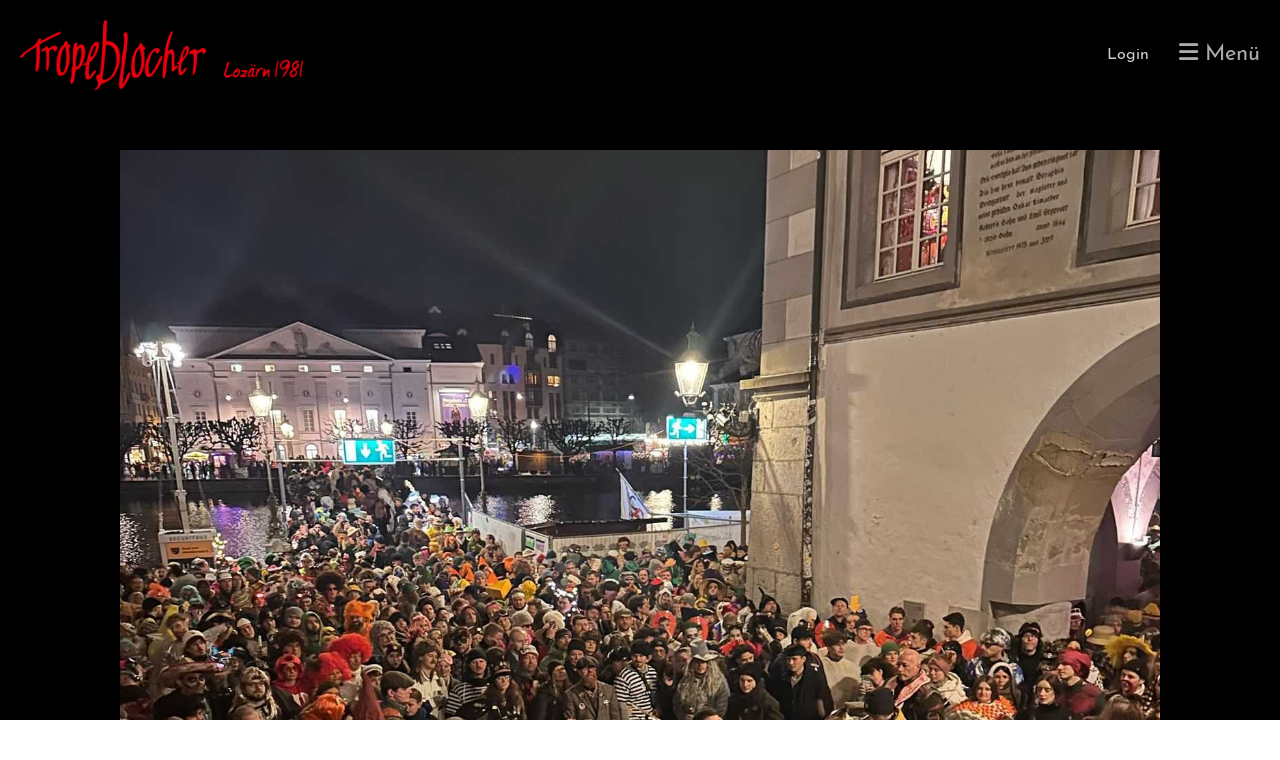

--- FILE ---
content_type: text/html;charset=UTF-8
request_url: https://tropeblocher.ch/impressum
body_size: 3107
content:
<!DOCTYPE html>
<html lang="de">
<head>
<base href="/clubdesk/w_tropeblocher/"/>


    <meta http-equiv="content-type" content="text/html; charset=UTF-8">
    <meta name="viewport" content="width=device-width, initial-scale=1">

    <title>Impressum - Guggemusig Tropeblocher</title>
    <link rel="icon" type="image/png" href="fileservlet?type=image&amp;id=1000330&amp;s=djEtibIhxgvHhKxwE1yoehzPO652EqjmKYoPbVT6mFQI-N0=">
<link rel="apple-touch-icon" href="fileservlet?type=image&amp;id=1000330&amp;s=djEtibIhxgvHhKxwE1yoehzPO652EqjmKYoPbVT6mFQI-N0=">
<meta name="msapplication-square150x150logo" content="fileservlet?type=image&amp;id=1000330&amp;s=djEtibIhxgvHhKxwE1yoehzPO652EqjmKYoPbVT6mFQI-N0=">
<meta name="msapplication-square310x310logo" content="fileservlet?type=image&amp;id=1000330&amp;s=djEtibIhxgvHhKxwE1yoehzPO652EqjmKYoPbVT6mFQI-N0=">
<meta name="msapplication-square70x70logo" content="fileservlet?type=image&amp;id=1000330&amp;s=djEtibIhxgvHhKxwE1yoehzPO652EqjmKYoPbVT6mFQI-N0=">
<meta name="msapplication-wide310x150logo" content="fileservlet?type=image&amp;id=1000330&amp;s=djEtibIhxgvHhKxwE1yoehzPO652EqjmKYoPbVT6mFQI-N0=">
<link rel="stylesheet" type="text/css" media="all" href="v_4.5.13/shared/css/normalize.css"/>
<link rel="stylesheet" type="text/css" media="all" href="v_4.5.13/shared/css/layout.css"/>
<link rel="stylesheet" type="text/css" media="all" href="v_4.5.13/shared/css/tinyMceContent.css"/>
<link rel="stylesheet" type="text/css" media="all" href="v_4.5.13/webpage/css/admin.css"/>
<link rel="stylesheet" type="text/css" media="all" href="/clubdesk/webpage/fontawesome_6_1_1/css/all.min.css"/>
<link rel="stylesheet" type="text/css" media="all" href="/clubdesk/webpage/lightbox/featherlight-1.7.13.min.css"/>
<link rel="stylesheet" type="text/css" media="all" href="/clubdesk/webpage/aos/aos-2.3.2.css"/>
<link rel="stylesheet" type="text/css" media="all" href="/clubdesk/webpage/owl/css/owl.carousel-2.3.4.min.css"/>
<link rel="stylesheet" type="text/css" media="all" href="/clubdesk/webpage/owl/css/owl.theme.default-2.3.4.min.css"/>
<link rel="stylesheet" type="text/css" media="all" href="/clubdesk/webpage/owl/css/animate-1.0.css"/>
<link rel="stylesheet" type="text/css" media="all" href="v_4.5.13/content.css?v=1702621471918"/>
<link rel="stylesheet" type="text/css" media="all" href="v_4.5.13/shared/css/altcha-cd.css"/>
<script type="text/javascript" src="v_4.5.13/webpage/jquery_3_6_0/jquery-3.6.0.min.js"></script><script async defer src="v_4.5.13/shared/scripts/altcha_2_0_1/altcha.i18n.js" type="module"></script>
    <link rel="stylesheet" href="/clubdesk/webpage/cookieconsent/cookieconsent-3.1.1.min.css">
<link rel="stylesheet" href="genwwwfiles/page.css?v=1702621471918">

<link rel="stylesheet" href="wwwfiles/custom.css?v=" />


</head>
<body class="cd-header-empty cd-sidebar-empty">

<span class='cd-backgroundPane' style='display: block; position: absolute; overflow: hidden;top: 0px;left: 0px;bottom: 0px;right: 0px;background-color: rgba(0,0,0,1);'>
</span>

<nav>
    <a href="javascript:void(0);" onclick="if (!window.location.hash) { window.location.href='/impressum#cd-page-content'; const target = document.getElementById('cd-page-content'); let nav = document.getElementById('cd-navigation-element'); const y = target.getBoundingClientRect().top + window.scrollY - nav.offsetHeight; window.scrollTo({ top: y, behavior: 'auto' }); } else { window.location.href=window.location.href; }"onkeyup="if(event.key === 'Enter') { event.preventDefault(); this.click(); }" class="cd-skip-link" tabindex="0">Direkt zum Hauptinhalt springen</a>

    <div class="cd-navigation-bar-container" id="cd-navigation-element">
        <div class="cd-navigation-bar">
            <div class="cd-navigation-bar-content">
                <div class="cd-club-logo-and-name">
<a class="cd-club-logo-link" href="/willkommen"><img class="cd-club-logo" src="fileservlet?type&#61;image&amp;id&#61;1000256&amp;s&#61;djEt2IXRoeoqhrR_xzcAtKE3923ZzGEY-Q7AWTAH2ydZjS8&#61;&amp;imageFormat&#61;_512x512" alt="Logo der Webseite"></a>

</div>

                <div class="cd-filler"></div>
                <div class="cd-login-link-desktop">
    <a class="cd-link-login" href="/impressum?action=login">Login</a>
</div>
                <a class="cd-megamenu-button" href="javascript:void(0)">
    <i class="fas fa-bars"></i> Menü
</a>
            </div>
            <div class="scroll-offset-desktop scroll-offset-mobile">
            <div class="cd-megamenu-container cd-menu">
    <div class="cd-megamenu">
        <div class="cd-megamenu-content">
            <div class="cd-menu-level-1">
                <ul>
                        <li>
                            <a href="/willkommen"  data-id="_0" data-parent-id="" class="cd-menu-item  ">Willkommen</a>
                        </li>
                        <li>
                            <a href="/verein"  data-id="_1" data-parent-id="" class="cd-menu-item  ">Verein</a>
                                <div class="cd-menu-level-2">
                                    <ul>
                                            <li>
                                                <a href="/verein/mitglieder"  data-id="_1_0" data-parent-id="_1" class="cd-menu-item  ">Mitglieder</a>
                                            </li>
                                            <li>
                                                <a href="/verein/geschichte"  data-id="_1_1" data-parent-id="_1" class="cd-menu-item  ">Geschichte</a>
                                            </li>
                                            <li>
                                                <a href="/verein/gut_zu_wissen"  data-id="_1_2" data-parent-id="_1" class="cd-menu-item  ">Gut zu Wissen</a>
                                            </li>
                                    </ul>
                                </div>
                        </li>
                        <li>
                            <a href="/goenner"  data-id="_2" data-parent-id="" class="cd-menu-item  ">Gönner</a>
                        </li>
                        <li>
                            <a href="/kontakt"  data-id="_3" data-parent-id="" class="cd-menu-item  ">Kontakt</a>
                        </li>
                        <li>
                            <a href="/galerie"  data-id="_4" data-parent-id="" class="cd-menu-item  ">Galerie</a>
                                <div class="cd-menu-level-2">
                                    <ul>
                                            <li>
                                                <a href="/galerie/videos"  data-id="_4_0" data-parent-id="_4" class="cd-menu-item  ">Videos</a>
                                            </li>
                                            <li>
                                                <a href="/galerie/socialmedia"  data-id="_4_1" data-parent-id="_4" class="cd-menu-item  ">Social Media</a>
                                            </li>
                                    </ul>
                                </div>
                        </li>
                </ul>
            </div>
        </div>
    </div>
</div>
            </div>
        </div>
    </div>
</nav>

<div class="main cd-dark">

        <div tabindex="0" class="cd-totop-button" onclick="topFunction()"
         onkeyup="if(event.key === 'Enter') { topFunction(); }">
        <i class="fas fa-chevron-up"></i>
    </div>


    <header class="header-wrapper">
    
    </header>


<main class="content-wrapper" tabindex="-1" id="cd-page-content" >
<div class="cd-content  cd-dark"><span class='cd-backgroundPane' style='display: block; position: absolute; overflow: hidden;top: 0px;left: 0px;bottom: 0px;right: 0px;background-color: rgba(0,0,0,1);'>
</span>
<div aria-labelledby="block_1000710_title" id='section_1000197' class='cd-section' debug-label='1000197' style=''>
<span class='cd-backgroundPane' style='display: block; position: absolute; overflow: hidden;top: 0px;left: 0px;bottom: 0px;right: 0px;'>
</span>
<div class='cd-section-content'><div class="cd-row">

    <div class="cd-col m12">
        <div data-block-type="21" class="cd-block"
     debug-label="Image:1000804"
     id="block_1000804" 
     style="" >

    <div class="cd-block-content" id="block_1000804_content"
         style="">
        <div class="cd-image-block">
<a href="fileservlet?type=image&amp;id=1000413&amp;s=djEt9hHzFfrW-qwhkLD2AsgRXQsLfZ8ByBriOsnxUAnF9sU=" data-featherlight="image"><img class="cd-image-contain"src="fileservlet?type=image&amp;id=1000413&amp;s=djEt9hHzFfrW-qwhkLD2AsgRXQsLfZ8ByBriOsnxUAnF9sU=" alt="" /></a></div></div>
    </div>
</div>
    </div>

<div class="cd-row">

    <div class="cd-col m12">
        <div data-block-type="24" class="cd-block"
     debug-label="TitleBlock:1000710"
     id="block_1000710" 
     style="" >

    <div class="cd-block-content" id="block_1000710_content"
         style="">
        <h1 id="block_1000710_title">Impressum</h1></div>
    </div>
</div>
    </div>

<div class="cd-row">

    <div class="cd-col m12">
        <div data-block-type="0" class="cd-block"
     debug-label="TextBlock:1000711"
     id="block_1000711" 
     style="" >

    <div class="cd-block-content" id="block_1000711_content"
         style="">
        <p>Guggemusig Tropeblocher<br>Postfach<br>6000 Luzern<br>kontakt@tropeblocher.ch</p></div>
    </div>
</div>
    </div>

</div>
</div>
</div>
</main>

<footer>
    <div class="cd-footer "><div id='section_1000377' class='cd-section cd-dark' debug-label='1000377' style=''>
<span class='cd-backgroundPane' style='display: block; position: absolute; overflow: hidden;top: 0px;left: 0px;bottom: 0px;right: 0px;background-image: linear-gradient(180deg, rgba(0,0,0,1) 0%, #6d140b 100%);'>
</span>
<div class='cd-section-content'><div class="cd-row">

    <div class="cd-col m12">
        <div data-block-type="19" class="cd-block"
     debug-label="SpaceBlock:1001240"
     id="block_1001240" 
     style="" >

    <div class="cd-block-content" id="block_1001240_content"
         style="">
        <div class="cd-space" style="height: 50px; margin: 0; padding: 0; border: 0;">
</div>
</div>
    </div>
</div>
    </div>

<div class="cd-row">

    <div class="cd-col m12">
        <div data-block-type="23" class="cd-block"
     debug-label="SocialMedia:1001241"
     id="block_1001241" 
     style="" >

    <div class="cd-block-content" id="block_1001241_content"
         style="">
        <div style='display: inline-block'>
    <a class='cd-social-media-icon' href="https://www.facebook.com/tropeblocher" target="_blank" aria-label="Besuche uns auf Facebook"><i class="fab fa-facebook-square"></i></a><a class='cd-social-media-icon' href="https://www.instagram.com/tropeblocher1981/" target="_blank" aria-label="Besuche uns auf Instagram"><i class="fab fa-instagram"></i></a><a class='cd-social-media-icon' href="mailto:kontakt@tropeblocher.ch" target="_blank" aria-label="Schreib uns eine E-Mail"><i class="fas fa-envelope-square"></i></a></div></div>
    </div>
</div>
    </div>

<div class="cd-row">

    <div class="cd-col m12">
        </div>
    </div>

<div class="cd-row">

    <div class="cd-col m12">
        <div data-block-type="0" class="cd-block cd-block-center cd-block-mobile-center"
     debug-label="TextBlock:1001242"
     id="block_1001242" 
     style="" >

    <div class="cd-block-content" id="block_1001242_content"
         style="">
        <p><a href="/impressum">Impressum</a></p></div>
    </div>
</div>
    </div>

</div>
</div>
</div>
</footer>
</div>
<script type="text/javascript" src="webpage/lightbox/featherlight-1.7.13.min.js"></script>
<script type="text/javascript" src="webpage/aos/aos-2.3.2.js"></script>
<script type="text/javascript" src="webpage/aos/aos-init-2.3.2.js"></script>
<script type="text/javascript" src="webpage/lightbox/featherlight-1.7.13.min.js"></script>
<script type="text/javascript" src="webpage/owl/owl.carousel-2.3.4-cd.js"></script>
<script type="text/javascript" src="webpage/fixes/ofi.js"></script>
<script type="text/javascript" src="webpage/fixes/captions.js"></script>
<script type="text/javascript">
objectFitImages('.cd-image-content img');
adjustCaptionContainer();
</script>
<script>  window.addEventListener('load', (event) => {
    let altchaWidgets = document.querySelectorAll('altcha-widget');
    if (!altchaWidgets || altchaWidgets.length == 0) {
      return;
    }
    for (var i = 0; i < altchaWidgets.length; i++) {
      let altchaWidget = altchaWidgets[i];
      let anchor = document.querySelector(altchaWidget.floatinganchor);
      anchor.addEventListener('mouseenter', function() { if (altchaWidget.getState() === 'verifying') { altchaWidget.removeAttribute('hidden'); } });
      anchor.addEventListener('mouseleave', function() { altchaWidget.setAttribute('hidden', 'true'); });
      altchaWidget.addEventListener('statechange', (ev) => {
        if (ev.detail.state === 'error') {
          altchaWidget.removeAttribute('hidden');
        }
      });
    }
  });
</script>

<script src="/clubdesk/webpage/cookieconsent/cookieconsent-3.1.1.min.js" type="text/javascript"></script>
<script src="genwwwfiles/page.js?v=1702621471918" type="text/javascript"></script>


</body>
</html>